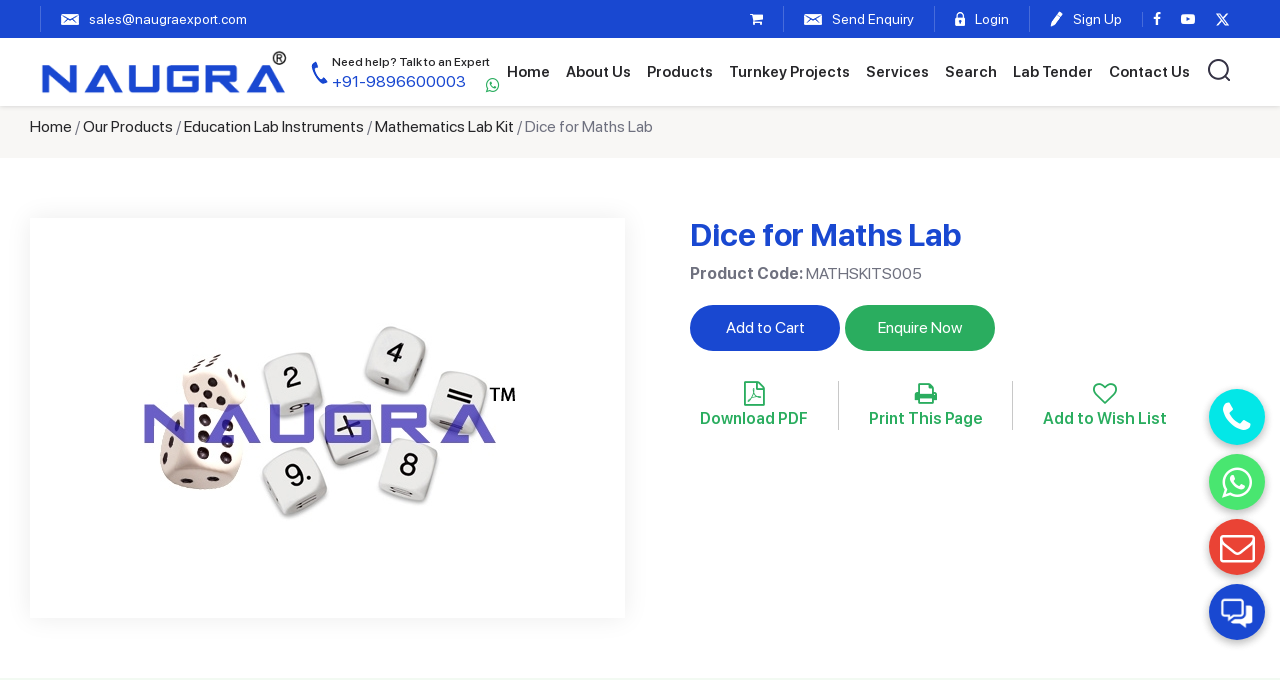

--- FILE ---
content_type: text/html; charset=UTF-8
request_url: https://www.naugraexport.com/dice-for-maths-lab
body_size: 8698
content:
<!DOCTYPE html>
<html lang="en">
<head>
<meta http-equiv="Content-Type" content="text/html; charset=utf-8" />
<TITLE>Dice for Maths Lab Manufacturers, Suppliers & Exporters - Naugra Export. Manufacturers in Ambala. NaugraExport India</TITLE>
<meta name="description" content="NaugraExport are leading Dice for Maths Lab Manufacturers, Suppliers & Exporters - Naugra Export manufacturers, suppliers and exporters of Dice for Maths Lab Manufacturers, Suppliers & Exporters - Naugra Export Ambala India"/>
<link rel="canonical" href="https://www.naugraexport.com/dice-for-maths-lab" />
<meta name="robots" content="index,follow" />


<base href="https://www.naugraexport.com/">
<script>
function goprint(pid){
	var url="https://www.naugraexport.com/print-products-details.php?pID="+pid;
	window.open(url,'popupWindow','toolbar=no,location=no,directories=no,status=no,menubar=no,scrollbars=yes,resizable=yes,copyhistory=no,width=800,height=1000,screenX=50,screenY=50,top=50,left=50');
}	
</script>
<meta name="viewport" content="width=device-width, initial-scale=1">
<link href='https://fonts.googleapis.com/css?family=Lato:400,300,400italic,300italic,700,900' rel='stylesheet' type='text/css'>
<link href="/css/bootstrap.min.css" rel='stylesheet' type='text/css' /> 
<link href="/css/owl.carousel.min.css" rel="stylesheet" type="text/css" media="all" />
<link href="/css/style.css" rel="stylesheet" type="text/css" media="all" />
<link rel="stylesheet" href="/fonts/css/font-awesome.min.css">
<link href="https://unpkg.com/aos@2.3.1/dist/aos.css" rel="stylesheet">
    
</head>
<body>
<div class="headerheight"></div>
<header class="header">
	<div class="stripbg"> 
			<div class="topsection">
				<ul class="leftul">
					<li><div id="google_translate_element"></div>
					
					</li>
					<li class="topmail"><a href="mailto:sales@naugraexport.com"><i class="mail"></i><span>sales@naugraexport.com</span></a></li> 
				</ul>

				<ul class="rightul">
					 <li  ><a href="https://www.naugraexport.com/shopping_cart.php"><i class="fa fa-shopping-cart"></i></a></li>
					 					<li class="enquierytop"><a href="/enquiry-pop-up.php?pCode=MATHSKITS005" id="popup-box" class="quick_view"><i class="mail"></i>
					<span>Send Enquiry</span></a></li>

															       
					<li class="logtop"><a href="/login.php"><i class="lock"></i> <span>Login</span></a></li>
					<li><a href="/login.php"><i class="pen"></i> <span>Sign Up</span></a></li>
					 

					<li class="socialicon">
						<a href="https://www.facebook.com/naugraexport" target="_blank"><i class="fa fa-facebook"></i></a>
						<a href="https://www.youtube.com/channel/UCY5JpFQ3r2kZyO46mVRb6Xw
					" target="_blank"><i class="fa fa-youtube-play" aria-hidden="true"></i></a>
					<a href="https://x.com/NaugraExport" target="_blank"><svg xmlns="http://www.w3.org/2000/svg" viewBox="0 0 512 512" style="width:15px;fill:#fff;"><path d="M389.2 48h70.6L305.6 224.2 487 464H345L233.7 318.6 106.5 464H35.8L200.7 275.5 26.8 48H172.4L272.9 180.9 389.2 48zM364.4 421.8h39.1L151.1 88h-42L364.4 421.8z"/></svg></a>
					</li>
					 
					 
				</ul> 
		</div>
	</div>

	<div class="topheader">
		<div class="headersec">
			<div class="leftseclogo">
				<div class="sitelogo">
				<a href="/" ><img src="/images/logo.png" alt="Naugra Export" ></a>
			</div>
			<div class="topnumber">
					<a href="tel:+919896600003"><i class="phone"></i><span><small>Need help? Talk to an Expert </small>+91-9896600003</span></a> <a class="topwhatspp" href="https://api.whatsapp.com/send?phone=919896600003" target="_blank"><i class="fa fa-whatsapp"></i></a>
				</div>
					<div class="topnumber mobile">
					<a href="tel:+919896600003"><i class="phone"></i><span><small>Need help? Talk to an Expert </small>+91-9896600003</span></a> <a class="topwhatspp" href="https://api.whatsapp.com/send?phone=919896600003" target="_blank"><i class="fa fa-whatsapp"></i></a>
				</div>
			</div>
			<div class="searchlink"></div>
			<div class="navicon"><span></span></div>
			
			<div class="topnav">
				
				<ul>
					
		        <li  ><a href="/">Home</a></li>
		        <li  ><a href="https://www.naugraexport.com/about.php">About Us</a></li>
		        <li  ><a href="https://www.naugraexport.com/products.php">Products</a>
		        	<!-- <span class="plus_icon_menu_show">+</span> -->
				  <ul class="sub-menu">

				  	<li><a href="/educational-equipments/civil-engineering-laboratory">Civil Engineering Laboratory Equipments</a></li>
					  <li><a href="/engineering-teaching-equipments/mechanical-lab-equipments">Mechanical Engineering Laboratory Equipments</a></li>
	<li class=""><a href="/educational-equipments">Education Lab Instruments</a></li>
	<li class=""><a href="/electronics-engineering-laboratory-equipments">Electronics Engineering Laboratory Equipments</a></li>
	<li class=""><a href="/engineering-teaching-equipments">Engineering Training Lab Equipments</a></li>
	<li class=""><a href="/electrical-engineering-laboratory-equipments">Electrical Engineering Laboratory Equipments</a></li>
	<li class=""><a href="/industrial-skills-training-equipments">Industrial Skills Training Equipments</a></li>
	<li class=""><a href="/vocational-training-lab-equipment">Vocational Training Laboratory Equipment</a></li>
	<li class=""><a href="/testing-lab-equipments">Testing Lab Equipments</a></li>
	<li class=""><a href="/engineering-college-workshop-training-lab">Engineering College Workshop Training Lab</a></li>
	<li class=""><a href="/scientific-lab-instruments">Scientific Laboratory Instruments</a></li>
	<li class=""><a href="/entomological-equipments">Entomological Equipments</a></li>
	<li class=""><a href="/engineering-lab-trainers">Engineering Lab Trainers</a></li>
	<li class=""><a href="/school-and-lab-furniture">School and Lab Furniture</a></li>
	<li class=""><a href="/school-lab-instruments">School Lab Instruments</a></li>
	<li class=""><a href="/laboratory-chemicals">Laboratory Chemicals Manufacturers</a></li>
	<li class=""><a href="/hospital-and-medical-lab">Hospital and Medical Lab</a></li>

					  
					</ul>
				  </li>
		       
			  <li  ><a href="https://www.naugraexport.com/turnkey-projects.php">Turnkey Projects</a></li>
			  <li  ><a href="https://www.naugraexport.com/our-services.php">Services</a></li>
				  
                <li  ><a href="https://www.naugraexport.com/search.php">Search</a></li>
                <li  ><a href="https://www.naugraexport.com/moetenders.php">Lab Tender</a></li>
		        <li  ><a href="https://www.naugraexport.com/contacts.php">Contact Us</a></li>
		        <li class="searchtop"><a class="searchicon"><i class="search"></i></a></li>
		      </ul>
		    </div>


		</div>
	</div>

	 
       
 <div class="searchnames">
<form action="search.php" method="get" > 
<input type="text" name="name" class="text" placeholder="Search by product name" >
<input type="submit" value="Search" class="submitbtn"><input type="hidden" name="send" value="Search"  />
</form>
</div>
<!--<div class="h_search navbar-right searchcode">
<form action="search.php" method="get" > 
<input type="text" name="code" class="text" placeholder="Search by product code">
<input type="submit" value="search"><input type="hidden" name="send" value="Search"  />
</form>
</div> -->
</header> <section class="breadcrumbsec">
	<div class="container">
		<div class="bread-crumbs">
		<a href="https://www.naugraexport.com/">Home</a> / <a href="https://www.naugraexport.com/products.php">Our Products</a> / <a href="https://www.naugraexport.com/educational-equipments">Education Lab Instruments</a> / <a href="https://www.naugraexport.com/educational-equipments/mathematics-lab-kit">Mathematics Lab Kit</a> / Dice for Maths Lab		</div>
	</div>
</section>

<section class="innersection productdetail">
<div class="container">
	 
	
	<div class="row">
   		 
     <div class="clear"></div> 
                    
			<div class=" col-lg-6 col-md-6 col-sm-6 col-xs-12">
            	<div class="dtimg">
            					<img src="https://www.naugraexport.com/images/product/2074235388Dice-for-Maths-Lab.jpg" alt="Dice for Maths Lab" />
				    
            	</div>

    		</div>
			
			<div class="col-lg-6 col-md-6 col-sm-6 col-xs-12 productdt"> 
                
                <div class="row">
					<div class="col-lg-12 col-md-12 col-sm-12 col-xs-12">
                        <div class="heading">
                        	<h1 class="heading2">Dice for Maths Lab <!-- Manufacturer, Supplier and Exporter --></h1>
                        	<p class="code"><strong>Product Code:</strong> MATHSKITS005</p>
                        
                        </div>
                    </div>
				</div>

			 
			<div class="btnsec"> 
	              <form id="frm-10538" action="https://www.naugraexport.com/shopping_cart.php?pID=10538&action=add_to_cart"  method="post">  
                	<ul>
                    	<li> <!-- <span> <i class="fa fa-shopping-cart"></i> </span>  -->
                        	<a class="addtocart" href="javascript:void(0)" onClick="submit_form('frm-10538')"> Add to Cart </a>
                      </li>
                            
                      <li><a href="enquiry-pop-up.php?pCode=MATHSKITS005" class="enqbtn quick_view" >Enquire Now</a></li>
                      <div class="clear"></div>
                                            <li> 
                     		<a href="/pdf/product/dice-for-maths-lab.pdf" target="_blank"><i class="fa fa-file-pdf-o"></i> <span>Download PDF</span></a>
                      </li>
                        
						 
		<li> 
		<a href="javascript: void(0);" onClick="javascript: goprint('10538');" class="prints"  ><i class="fa fa-print"></i> <span>Print This Page</span></a>
  		</li>    
<li><a href='/wish_list.php?id=10538' class="wishlists"><i class="fa fa-heart-o"></i> <span>Add to Wish List</span></a></li>                       
                    </ul>
	              </form>

	        </div>
			</div>
                
                
                
                
                
    </div>	
</div>

</section>   
<div class="clear"></div>
<section class="descsec padtb60"> 
	<div class="container">
		<!--
		<p align="justify">                        
		4234. <br />       
		<div>
2448
</div>		</p>                    
		-->
		<h2 class="heading2">Descripition</h2>
		<p>We are leading manufacturers, suppliers & exporters of Dice for Maths Lab. <a href="/contacts.php">Contact us</a> to get high quality designed Dice for Maths Lab and Lab Education & Training Products for schools, colleges, TVET, universities, training laboratory, research lab, hospital and medical lab and various Industrial Laboratory Training Program. We accept bulk orders for government tenders in all countries around the globe.</p>
				<p>For similar products visit at main page of <a href="/educational-equipments/mathematics-lab-kit">Mathematics Lab Kit</a>.</p>
	</div>
</section>


	
 
		
		
		
<section class="relatedsec padtb60"> 
	<div class="container">
      <div class="relatetext"> 
      <h2 class="heading2">Related Lab Equipments, TVET Workshop and Technical Training Systems from India</h2>
       <p>Buy Science Teaching School Lab Equipments from Scientific Lab Instruments Manufacturers and Educational Equipments, School Science Kits Suppliers India like Dice for Maths Lab including School Lab Equipment, Biology Lab Equipment, Physics Lab Equipment and Chemistry Lab Equipment for School, School Laboratory Scientific Equipment, Scientific Lab Equipment for School, Training, Vocational and Research.</p>
      <ul class="relatedlist">
               
			<li>
			   <div class="productbox">
								<div class="productimg">	
                    <a href="/counter-for-maths-lab"><img src="https://www.naugraexport.com/images/product/170019713Counter.jpg" alt="Counter for Maths Lab"  /></a>
                </div>
                    				   <div class="productcontent">
				   	<h3><a href="/counter-for-maths-lab" >Counter for Maths Lab</a></h3>
					</div>
				</div>
			</li>
			 
	       
			<li>
			   <div class="productbox">
								<div class="productimg">	
                    <a href="/geometrical-feature-for-maths-lab-mathskits0045"><img src="https://www.naugraexport.com/images/product/1896352810824bf21c-77b4-4379-9958-872bbe59f70e.jpg" alt="Geometrical feature for Maths Lab"  /></a>
                </div>
                    				   <div class="productcontent">
				   	<h3><a href="/geometrical-feature-for-maths-lab-mathskits0045" >Geometrical feature for Maths Lab</a></h3>
					</div>
				</div>
			</li>
			 
	       
			<li>
			   <div class="productbox">
								<div class="productimg">	
                    <a href="/geometrical-feature-for-maths-lab-mathskits0046"><img src="https://www.naugraexport.com/images/product/703653365e8630cde-3d84-40dd-99a0-9f61c87b4834.jpg" alt="Geometrical feature for Maths Lab"  /></a>
                </div>
                    				   <div class="productcontent">
				   	<h3><a href="/geometrical-feature-for-maths-lab-mathskits0046" >Geometrical feature for Maths Lab</a></h3>
					</div>
				</div>
			</li>
			 
	       
			<li>
			   <div class="productbox">
								<div class="productimg">	
                    <a href="/t-square-for-maths-lab"><img src="https://www.naugraexport.com/images/product/553035371Tsquare.jpg" alt="T square for Maths Lab"  /></a>
                </div>
                    				   <div class="productcontent">
				   	<h3><a href="/t-square-for-maths-lab" >T square for Maths Lab</a></h3>
					</div>
				</div>
			</li>
			 
	       
			<li>
			   <div class="productbox">
								<div class="productimg">	
                    <a href="/qhs-008-for-maths-lab"><img src="https://www.naugraexport.com/images/product/1552868152QHS-008.jpg" alt="QHS-008 for Maths Lab"  /></a>
                </div>
                    				   <div class="productcontent">
				   	<h3><a href="/qhs-008-for-maths-lab" >QHS-008 for Maths Lab</a></h3>
					</div>
				</div>
			</li>
			 
	       
			<li>
			   <div class="productbox">
								<div class="productimg">	
                    <a href="/geometry-physique-for-child-for-maths-lab"><img src="https://www.naugraexport.com/images/product/2006756181Geometryphysiqueforchild.jpg" alt="Geometry physique for child for Maths Lab"  /></a>
                </div>
                    				   <div class="productcontent">
				   	<h3><a href="/geometry-physique-for-child-for-maths-lab" >Geometry physique for child for Maths Lab</a></h3>
					</div>
				</div>
			</li>
			 
	       
			<li>
			   <div class="productbox">
								<div class="productimg">	
                    <a href="/multibase-for-maths-lab-mathskits0019"><img src="https://www.naugraexport.com/images/product/1584321592f7660b50-0990-4445-b921-534557b35781.jpg" alt="Multibase for Maths Lab"  /></a>
                </div>
                    				   <div class="productcontent">
				   	<h3><a href="/multibase-for-maths-lab-mathskits0019" >Multibase for Maths Lab</a></h3>
					</div>
				</div>
			</li>
			 
	       
			<li>
			   <div class="productbox">
								<div class="productimg">	
                    <a href="/centimetre-of-cubes-for-maths-lab"><img src="https://www.naugraexport.com/images/product/1413638629Centimetre-of-cubes-India.jpg" alt="Centimetre of cubes for Maths Lab"  /></a>
                </div>
                    				   <div class="productcontent">
				   	<h3><a href="/centimetre-of-cubes-for-maths-lab" >Centimetre of cubes for Maths Lab</a></h3>
					</div>
				</div>
			</li>
			 
	       
       </ul>
	
      </div>
      </div>   
</section>
                
                
                
            
                
<div class="clear"></div>
                
                
		
<div class="clearfix"></div>
<footer class="footersec">
  <section class="footerlinks padtb60">
  <div class="container">
    <div class="fliksec">
    <div class="flink">
    <h4 data-aos="fade-up" data-aos-offset="0" data-aos-easing="ease" data-aos-delay="200"><a href="/educational-equipments/civil-engineering-laboratory">Civil Engineering Lab Equipments</a> <div class="ftoggle"></div></h4>
    <ul class="showlinks" data-aos="fade-up" data-aos-offset="0" data-aos-easing="ease" data-aos-delay="600">
    <li><a href="/TVET.php">Vocational Training Laboratory Equipments</a></li>
    <li><a href="/engineering-teaching-equipments/engineering-lab-equipments">Engineering Lab Equipments</a></li>
    <li><a href="/testing-lab-equipments/soil-testing-equipments">Soil Testing Equipments</a></li>
    <li><a href="/educational-equipments">Educational Lab Equipments</a></li>
    <li><a href="/testing-lab-equipments/concrete-testing-machines">Concrete Testing Lab Equipments</a></li>
    </ul>
    </div>

    <div class="flink">
    <h4 data-aos="fade-up" data-aos-offset="0" data-aos-easing="ease" data-aos-delay="300"><a href="/electronics-engineering-laboratory-equipments">Electronics Engineering Lab Equipments</a> <div class="ftoggle"></div></h4>
    <ul class="showlinks" data-aos="fade-up" data-aos-offset="0" data-aos-easing="ease" data-aos-delay="700">
    <li><a href="/electronics-engineering-laboratory-equipments/electronics-lab-trainers">Electronics Lab Trainers</a></li>
    <li><a href="/electronics-engineering-laboratory-equipments/microwave-test-benches">Microwave Test Bench</a></li>
    <li><a href="/engineering-teaching-equipments/technical-training-systems">Technical Training Systems</a></li>
    <li><a href="/testing-lab-equipments/universal-testing-machine">Universal Testing Machine</a></li>
    <li><a href="/testing-lab-equipments/tensile-testing-machines">Tensile Testing Machines</a></li>
    </ul>
    </div>

    <div class="flink">
    <h4 data-aos="fade-up" data-aos-offset="0" data-aos-easing="ease" data-aos-delay="400"><a href="/electrical-engineering-laboratory-equipments">Electrical Engineering Lab Equipments</a> <div class="ftoggle"></div></h4>
    <ul class="showlinks" data-aos="fade-up" data-aos-offset="0" data-aos-easing="ease" data-aos-delay="800">
    <li><a href="/electrical-machine-trainers">Electrical Machine Trainers</a></li>
    <li><a href="/testing-lab-equipments/gas-chromatography">Gas Chromatography Machine</a></li>
    <li><a href="/engineering-college-workshop-training-lab/plumbing-and-sheet-metal-equipment">Plumbing and Sheet Metal Equipment</a></li>
    <li><a href="/educational-equipments/school-science-lab-kit">School Science Laboratory Equipment</a></li>
    <li><a href="/electrical-engineering-laboratory-equipments/chemical-reaction">Chemical Engineering Lab Equipments</a></li>
    </ul>
    </div>

    <div class="flink">
    <h4 data-aos="fade-up" data-aos-offset="0" data-aos-easing="ease" data-aos-delay="500"><a href="/engineering-teaching-equipments/mechanical-lab-equipments">Mechanical Engineering Lab Equipments</a> <div class="ftoggle"></div></h4>
    <ul class="showlinks" data-aos="fade-up" data-aos-offset="0" data-aos-easing="ease" data-aos-delay="900">
    <li><a href="/testing-lab-equipments">Testing Lab Equipments</a></li>
    <li><a href="/educational-equipments/physics-lab-equipments">Physics Lab Equipments</a></li>
    <li><a href="/educational-equipments/geography-lab-equipments">Geography Lab Equipments</a></li>
    <li><a href="/educational-equipments/laboratory-glassware">Laboratory Glassware</a></li>
    <li><a href="/engineering-teaching-equipments">Engineering Training Equipments</a></li>                   
    </ul>
    </div>

    <div class="flink address">
    <h4 data-aos="fade-up" data-aos-offset="0" data-aos-easing="ease" data-aos-delay="600">Contact Us</h4>
    <ul data-aos="fade-up" data-aos-offset="0" data-aos-easing="ease" data-aos-delay="1000">

    <span style="display: none;">Naugra Export</span>
    <span style="display: none;">https://www.naugraexport.com/images/logo.png</span>

    <li><i class="location"></i><span>6148/6, Guru Nanak Marg</span>, <span>Ambala Cantt, Haryana, India</span></li>
    <li> 
      <a href="https://wa.me/+919896600003"><span><i class="whatsapp"><img src="/images/whatsapp-footer.png" alt="whatsapp"></i>+91-9896600003, +91-8199993101</span></a>
    </li>
    <li> 
      <a href="tel:+91-0171-2643080"><span><i class="phone"></i> +91-0171-2643080, 2601773</span></a>
    </li>
    <li><a href="mailto:sales@naugraexport.com"><i class="mailb"></i> <span>sales@naugraexport.com</span></a></li> 
    <!-- <a href="https://api.whatsapp.com/send?phone=918199993101" target="_blank"><span itemprop="telephone">WhatsApp No.</span></a> --> 
    </ul>
    </div> 

  </div>
  </div>
</section>


<section class="footersecbg">
  <div class="container">
    <div class="fsec">
      <div class="flogo" data-aos="fade-up" data-aos-offset="0" data-aos-easing="ease" data-aos-delay="300">
        <a href="/" ><img src="/images/flogo.png" alt="Naugra Export" ></a>
        <p>2026 naugraexport.com. All Rights Reserved</p>
      </div>
      <div class="fmenu" data-aos="fade-up" data-aos-offset="0" data-aos-easing="ease" data-aos-delay="500">
        <ul>
        <li  ><a href="/">Home</a></li>
        <li  ><a href="https://www.naugraexport.com/about.php">About</a></li>
        <li  ><a href="https://www.naugraexport.com/products.php">Products</a></li>
        <li  ><a href="https://www.naugraexport.com/school-science-lab-equipments.php">School Science Lab</a></li>

        <li  ><a href="https://www.naugraexport.com/blogs.php">Blogs</a></li>
        <li  ><a href="https://www.naugraexport.com/contacts.php">Contact</a></li>
			
		<li  ><a href="https://www.naugraexport.com/privacy-policy.php">TVET</a></li>
			
        <li  ><a href="https://www.naugraexport.com/privacy-policy.php">Privacy</a></li>
        </ul>
      </div>
    </div>
  </div>
</section>
</footer>

<div class="fixfooter">

  <ul>

<li  ><a href="/"><img src="/images/home.png" alt="Naugra Export" ><span>Home</span></a></li>
<li  ><a href="https://www.naugraexport.com/about.php"><img src="/images/about.png" alt="Naugra Export" ><span>About</span></a></li>
<li  ><a href="https://www.naugraexport.com/products.php"><img src="/images/products.png" alt="Naugra Export" ><span>Products</span></a></li>
<li  ><a href="https://www.naugraexport.com/contacts.php"><img src="/images/about.png" alt="Naugra Export" ><span>Contact</span></a></li>

 
    

  </ul>

</div>

<div class="support" id="fab1" title="Support">
  <!-- <i class="fa fa-comments" id="fabIcon"></i> -->
  <img src="/images/support.png" class="img-fluid" id="fabIcon" alt="Support" title="Support">
</div>
<div class="inner-fabs show">
  <a href="mailto:sales@naugraexport.com" title="Send Enquiry">
    <i class="fa fa-envelope-o"></i>
  </a>
  <a href="https://wa.me/919896600003 " target="_blank" title="Whatsapp Now">
    <i class="fa fa-whatsapp"></i>
  </a>
  <a href="tel:+91-01712643080" title="Call Now">
    <i class="fa fa-phone"></i>
  </a> 

  <!-- Scroll to top -->
  <!-- <a href="javascript:void(0);" title="Move to top" class="returntotop" id="top" style="">
    <i class="fa fa-angle-double-up"></i>
  </a> -->
</div>
 

<script type="text/javascript" src="/js/jquery.min.js"></script>
<!-- <script type="text/javascript" src="/js/bootstrap.min.js"></script>   -->
<script type="text/javascript" src="/fancybox/jquery.fancybox.js?v=2.1.5"></script>
<link rel="stylesheet" type="text/css" href="/fancybox/jquery.fancybox.css?v=2.1.5" media="screen" />
<link rel="stylesheet" type="text/css" href="/autocomplete/jquery.autocomplete.css" />
<script type="text/javascript" src="/autocomplete/jquery.autocomplete.js"></script> 
<script type="text/javascript" src="/js/owl.carousel.min.js"></script>
<script src="https://unpkg.com/aos@2.3.1/dist/aos.js"></script>

<script type="application/ld+json">
{
  "@context": "https://schema.org",
  "@type": "Organization",
  "name": "Naugra Export",
  "url": "https://www.naugraexport.com/",
  "logo": "https://www.naugraexport.com/images/logo.png",
  "image": "https://www.naugraexport.com/images/logo.png",
  "telephone": "+91-9896600003, +91-8199993101, +91-0171-2643080, +91-0171-2601773",
  "address": 
   [
      {
        "@type": "PostalAddress",
        "streetAddress": "6148/6, Guru Nanak Marg",
        "addressLocality": "Ambala Cantt",
        "addressRegion": "Haryana",
        "postalCode": "133001",
        "addressCountry": "IN"
      }
    
   ]
  }
</script>

<script type="text/javascript">
  var lastScrollTop = 0;
      $(window).scroll(function(event){
       var st = $(this).scrollTop();
       if (st > lastScrollTop){
         $('.fixfooter').addClass("sticky"); 
       } else {
         $('.fixfooter').removeClass("sticky");
       }
       lastScrollTop = st;
     });
</script>


<!-- <script type="text/javascript">
var Tawk_API=Tawk_API||{}, Tawk_LoadStart=new Date();
(function(){
var s1=document.createElement("script"),s0=document.getElementsByTagName("script")[0];
s1.async=true;
s1.src='https://embed.tawk.to/5d4c14bc7d27204601c9f250/default';
s1.charset='UTF-8';
s1.setAttribute('crossorigin','*');
s0.parentNode.insertBefore(s1,s0);
})();
</script> -->
<!--End of Tawk.to Script-->
<script type="text/javascript">
  AOS.init();
  
$(window).scroll(function() {    
  var scroll = $(window).scrollTop();
  if (scroll >= 250) {
      $("body").addClass("headerfix");
  } else {
      $("body").removeClass("headerfix");
  }
});



$(document).ready(function () { 
  $( "body" ).click(function() {
  $('.navicon').removeClass('active');
  $('.topnav').removeClass('showmenu');
  $('.searchnames').hide();
  });

$( ".searchicon" ).click(function(e) {
    e.stopPropagation(); 
    $( ".searchnames" ).toggle();
  });

  $( ".navicon" ).click(function(e) {
    e.stopPropagation();
    $(this).toggleClass('active');
    $( ".topnav" ).toggleClass('showmenu');
  });

  $(".sub-menu").before("<div class='ddclick'></div>");
  $( ".ddclick" ).click(function() { 
    $(this).toggleClass('active');  
    $(this).next().slideToggle(); 
  });
   
  $(".topnav").click(function(e){
  e.stopPropagation();
  });

   $(".searchnames").click(function(e){
  e.stopPropagation();
  });

 


 $( ".ftoggle" ).click(function() { 
    $(this).toggleClass('active');  
    $(this).parent().next().slideToggle(); 
  });



});





function mobileRm (){
  if(window.innerWidth < 767){
     //$('.topmail').appendTo('.fixfooter > ul');
      $('.enquierytop').appendTo('.fixfooter > ul');
      //$('.logtop').appendTo('.fixfooter > ul');
       $('.searchicon').appendTo('.searchlink');
       $('.socialicon').appendTo('.topnav > ul');
    // desktop
    // $('.topmail').appendTo('.topsection > ul.leftul');
    // $('.enquierytop').appendTo('.topsection > ul.rightul');
    // $('.logtop').appendTo('.topsection > ul.rightul');
  } 
}
mobileRm();
$(window).resize(mobileRm);









 








$(document).ready(function(){
  $("#pname").autocomplete("pname.php", {
    selectFirst: false
  });
  $("#pcode").autocomplete("pcode.php", {
    selectFirst: false
  });
});
</script>
<script type="text/javascript">
  $(document).ready(function() {
    $('#popup-box').fancybox({
    href: this.href,
    type: "iframe",
    'width'       : '430px',
    'height'      : '500px',
    'autoScale'     : 'true',
    'autoSize' : false,
    'transitionIn'    : 'none',
    'transitionOut'   : 'none'

    });
    
    $("a[rel=example_group]").fancybox({
        'transitionIn'    : 'none',
        'transitionOut'   : 'none',
        'titlePosition'   : 'over',
        'titleFormat'   : function(title, currentArray, currentIndex, currentOpts) {
          return '<span id="fancybox-title-over">Image ' + (currentIndex + 1) + ' / ' + currentArray.length + (title.length ? ' &nbsp; ' + title : '') + '</span>';
        }
      });
  });
</script>

<script>
$(window).scroll(function(){
var windowHeights = $(document).scrollTop();
 if(windowHeights > 170)
   {
   $(".header_scroll").fadeIn();

   }else
   {
   $(".header_scroll").fadeOut();
   }
});
</script>


<script language="JavaScript" type="text/JavaScript" src="/includes/email_validation.js"></script>
<script language="JavaScript">
function form_validation(){
  var hh = document.form1;
  
  if(hh.txtname.value==""){
    alert("Please enter your first name.");
    hh.txtname.focus();
    return false;
  }
  if(hh.txtemail.value==""){
    alert("Please enter your email address.");
    hh.txtemail.focus();
    return false;
  }
  if (echeck(hh.txtemail.value)==false){
    alert("Invalid email address.");
    hh.txtemail.focus();
    return false;
  }
  
  if(hh.comments.value==""){
    alert("Please enter message.");
    hh.comments.focus();
    return false;
  }
  
  if(hh.key.value==""){
    alert("Please enter captcha.");
    hh.key.focus();
    return false;
  }
  
  
return true;
}
</script>
  <script>
      $('.support').click(function(){
      let img_link = "/images/support.png";
      let img_cross_link = "/images/cross.png";
      $('.inner-fabs').toggleClass('show');
      let img = $('#fabIcon').attr('src');
      (img == img_link)?$('#fabIcon').attr('src',img_cross_link):$('#fabIcon').attr('src',img_link);
      // if($('.inner-fabs').hasClass('show')){
      //     setTimeout(function(){
      //       $('.inner-fabs').removeClass('show');
      //        (img == img_cross_link)?$('#fabIcon').attr('src',img_cross_link):$('#fabIcon').attr('src',img_link);
      //      },10000);
      // }
    });
    </script>
<!-- <script async src="https://www.googletagmanager.com/gtag/js?id=UA-127331151-1"></script>
<script>
  window.dataLayer = window.dataLayer || [];
  function gtag(){dataLayer.push(arguments);}
  gtag('js', new Date());

  gtag('config', 'UA-127331151-1');
</script> -->

<!-- Google tag (gtag.js) -->
<script async src="https://www.googletagmanager.com/gtag/js?id=G-86N9MGXC2N"></script>
<script>
  window.dataLayer = window.dataLayer || [];
  function gtag(){dataLayer.push(arguments);}
  gtag('js', new Date());

  gtag('config', 'G-86N9MGXC2N');
</script>

</footer>
 <script>
$(document).ready(function(){
    $(".fleft .show-head").click(function(){
        $(".left_section").toggle();
    });
});
</script>


<script>
$(document).ready(function(){

	$("#back-top").hide();

	$(function () {
		$(window).scroll(function () {
			if ($(this).scrollTop() > 800) {
				$('#back-top').fadeIn();
			} else {
				$('#back-top').fadeOut();
			}
		});

		$('#back-top a').click(function () {
			$('body,html').animate({
				scrollTop: 0
			}, 800);
			return false;
		});
	});

});
</script>
<script>
$(document).ready(function(){
  if($(window).width() < 768){
  $(".show_menu").hide();
  $(".plus_icon_menu_show").click(function(){
    $(".show_menu").slideToggle();
  });
}
});
</script>




<script>              
$('.faqlist > ul > li').click( function(){
  
    if ( $(this).hasClass('active') ) {
        $(this).removeClass('active');  

    } else {
        $('.faqlist > ul > li.active').removeClass('active');
        $(this).addClass('active');  
    }
});

</script>



<script>
$(document).ready(function() {
  $('.banner_wrap').slideDown();
  setTimeout(function(){
     $("#banner-slides").fadeIn(); 
               
   }, 500);
});
  $(function(){
    $('#banner-slides').slides({
      preload: true,
      preloadImage: 'images/loading.gif',
      autoplay:false,
      play: 3000,
      pause: 2500,
      hoverPause: true,
      animationStart: function(current){
        $('.caption').animate({
          bottom:-35
        },100);
        if (window.console && console.log) {
          // example return of current slide number
          console.log('animationStart on slide: ', current);
        };
      },
      animationComplete: function(current){
        $('.caption').animate({
          bottom:0
        },200);
        if (window.console && console.log) {
          // example return of current slide number
          console.log('animationComplete on slide: ', current);
        };
      },
      slidesLoaded: function() {
        $('.caption').animate({
          bottom:0
        },200);
      }
    });
  });
  function googleTranslateElementInit() {
    new google.translate.TranslateElement(
      { pageLanguage: "en" ,includedLanguages:'en,es,fr,ar,ru,ms,pt,hau,de,ja,fa,sw,vi,it,jav,ko'},
      "google_translate_element"
    );
}
/************* Online API ***********/
setTimeout(function(){
   $.getScript("https://translate.google.com/translate_a/element.js?cb=googleTranslateElementInit");
}, 1000);
</script>
<style>
  #google_translate_element a {
  display: none;
}
.goog-te-gadget{
   color: transparent !important;
    position: relative;
    top: 8px;
}
.goog-te-gadget .goog-te-combo {
        margin: 0px 0;
    color: #fff !important;
    background: #123393;
    padding: 4px;
    margin-right: 5px;
    border-radius: 4px;
}
  </style>

<!-- <script src="https://account.snatchbot.me/script.js"></script>
<script>window.sntchChat.Init(111373)</script> -->
<!-- <style>
  #sntch_button {
background-size: auto !important;
background-repeat: no-repeat;}

#sntch_webchat iframe {
    width: 400px !important;
    height: 600px !important;
}

#sntch_webchat {
    width: 400px !important;
    height: 600px !important;
    bottom: 10px !important;
    right: 10px !important;
    border-radius: 20px 20px 0px 0px !important;
    box-shadow: rgba(0, 0, 0, 0.16) 0px 3px 6px, rgba(0, 0, 0, 0.23) 0px 3px 6px !important;
}
</style> -->

</body> 
</html>
<SCRIPT language=javascript>
function go1(){

	var url="https://www.naugraexport.com//email_frns.php?pid=10538&cPath=";
	window.open(url,'popupWindow','toolbar=no,location=no,directories=no,status=no,menubar=no,scrollbars=yes,resizable=yes,copyhistory=no,width=500,height=250,screenX=20,screenY=20,top=20,left=20');
	
}

</SCRIPT>
<script type="text/javascript">
	$(document).ready(function() {
		$('.quick_view').fancybox({
		href: this.href,
		type: "iframe",
		'width'				: '450px',
		'height'			: '600px',
		'autoScale'			: 'true',
		'transitionIn'		: 'none',
		'transitionOut'		: 'none',

		});
		
		
	});
	function submit_form(frm)
{

	$('#'+frm).submit();
}
$('.moreclick').click(function(){
		if ($(this).text() == "Read More") {
	    $(this).text("Read Less")
	  } else {
	    $(this).text("Read More")
	  };
		$('.prospecification').toggleClass('active');
});
                  
</script> 
 
<script type="application/ld+json">
{
  "@context": "http://schema.org/", 
  "@type": "Product", 
  "name": "Dice for Maths Lab",
  "image": "https://www.naugraexport.com/images/product/2074235388Dice-for-Maths-Lab.jpg", 
  "description": "4234",
  "brand": "Naugra Export",
  "sku": "10538",
  "gtin8": "5",
  "gtin13": "5",
  "gtin14": "5",
  "mpn": "5",
  "aggregateRating": {
    "@type": "AggregateRating",
    "ratingValue": "5",
    "bestRating": "5",
    "worstRating": "0",
    "ratingCount": "5"
  }
}
</script>

<style type="text/css">
	.prospecification.active p{
		-webkit-line-clamp: unset;
	}
</style>

</body>
</html>

--- FILE ---
content_type: text/css
request_url: https://www.naugraexport.com/css/style.css
body_size: 9017
content:
*{margin: 0; padding: 0; box-sizing: border-box; -moz-box-sizing: border-box; -webkit-box-sizing: border-box; -khtml-box-sizing: border-box; -ms-box-sizing: border-box;}
:root{
    --theme-color:#1948d1;
    --green:#2aad5f;
    --white:#fff;
    --light-grey:#f8f7f5; 
    --medium-grey:#c8c8c8;
    --dark-grey:#6f717f; 
    --medium-black:#262629;
    --font-size1:13px;
  }

@font-face {
    font-family: 'SF Pro Display';
    src: url('../fonts/SFProDisplay-Bold.woff2') format('woff2'),
        url('../fonts/SFProDisplay-Bold.woff') format('woff');
    font-weight: bold;
    font-style: normal;
    font-display: swap;
}

@font-face {
    font-family: 'SF Pro Display';
    src: url('../fonts/SFProDisplay-Medium.woff2') format('woff2'),
        url('../fonts/SFProDisplay-Medium.woff') format('woff');
    font-weight: 500;
    font-style: normal;
    font-display: swap;
}

@font-face {
    font-family: 'SF Pro Display';
    src: url('../fonts/SFProDisplay-Light.woff2') format('woff2'),
        url('../fonts/SFProDisplay-Light.woff') format('woff');
    font-weight: 300;
    font-style: normal;
    font-display: swap;
}

@font-face {
    font-family: 'SF Pro Display';
    src: url('../fonts/SFProDisplay-Regular.woff2') format('woff2'),
        url('../fonts/SFProDisplay-Regular.woff') format('woff');
    font-weight: normal;
    font-style: normal;
    font-display: swap;
}

@font-face {
    font-family: 'SF Pro Display';
    src: url('../fonts/SFProDisplay-Semibold.woff2') format('woff2'),
        url('../fonts/SFProDisplay-Semibold.woff') format('woff');
    font-weight: 600;
    font-style: normal;
    font-display: swap;
}
.icon3, .icon1, .icon2, .icon4, .location, .arrow, .mailb, .phone, .search, .mail, .pen, .green-arrow, .drop-arrow, .lock, .labbox ul li a:before
{ display: inline-block; background: url(../images/sprite.png) no-repeat; overflow: hidden; text-indent: -9999px; text-align: left; }
 
.icon3 { background-position: -20px -0px; width: 57px; height: 48px; }
.icon1 { background-position: -20px -68px; width: 54px; height: 54px; }
.icon2 { background-position: -20px -142px; width: 48px; height: 43px; }
.icon4 { background-position: -20px -205px; width: 41px; height: 41px; }
.location { background-position: -20px -266px; width: 31px; height: 23px; }
.arrow { background-position: -20px -309px; width: 30px; height: 30px; }
.mailb { background-position: -20px -359px; width: 23px; height: 17px; }
.phone { background-position: -20px -396px; width: 22px; height: 26px; }
.search { background-position: -20px -442px; width: 22px; height: 22px; }
.mail { background-position: -20px -484px; width: 18px; height: 11px; }
.pen { background-position: -20px -515px; width: 13px; height: 16px; }
.green-arrow { background-position: -20px -551px; width: 12px; height: 21px; }
.drop-arrow { background-position: -20px -592px; width: 10px; height: 6px; }
.lock { background-position: -20px -618px; width: 10px; height: 14px; }
/*
<div class="icon3"></div>
<div class="icon1"></div>
<div class="icon2"></div>
<div class="icon4"></div>
<div class="location"></div>
<div class="arrow"></div>
<div class="mailb"></div>
<div class="phone"></div>
<div class="search"></div> 
<div class="pen"></div>
<div class="green-arrow"></div>
<div class="drop-arrow"></div>
<div class="lock"></div>

*/
a{color: var(--theme-color);}
a:hover{text-decoration: none;}
h2{color:var(--medium-black);}
.header{transition: all .3s ease-in-out; -webkit-transition: all .3s ease-in-out;-moz-transition: all .3s ease-in-out}
.headerheight{height:120px;}
.header{position:fixed; width: 100%; top: 0; z-index: 991; background:var(--white); box-shadow:0 0 5px #ccc;}
body{font-family: 'SF Pro Display'; color:var(--dark-grey); font-size: 16px;}
ul{margin: 0; padding: 0;}
p{  margin-bottom: 20px;}
img{max-width: 100%;}
.heading2{color:var(--medium-black); font-size: 32px; font-weight: bold;}
.stripbg{background:var(--theme-color);}
@media (min-width: 1279px){
.container{width: 1250px;}
}

.topsection, .headersec{display: flex; justify-content:space-between; align-items: center; padding: 0 40px;}
.topsection > ul{list-style: none; display: flex; color:var(--white);align-items: center;}
.topsection > ul > li{margin:6px 0px; border-left: 1px solid rgba(255, 255, 255, 0.2); font-size: 14px;}
.topsection > ul > li:first-child{border: none;}
.topsection > ul > li > a{color:var(--white); display: flex;align-items: center; line-height:26px;padding:0px 20px;}
.topsection > ul > li > a span{display: inline-block; padding-left:10px;}

.socialicon{display: flex;}
.topsection > ul > li.socialicon a{padding: 0 10px;}
.headerfix .header{transform: translate(0px, -38px); }



.sitelogo{}
.topnav{display: flex;align-items: center;}
.topnav > ul{display: flex; align-items: center; list-style: none;}
.topnav > ul > li{position: relative;}
.topnav > ul > li > a{display: block; color:var(--medium-black); padding: 25px 10px; line-height: 1.2; font-size: 16px; font-weight: 600; white-space: nowrap;}
.topnav > ul > li > ul{display: none; }

@media (min-width:991px){ 

    .topnav > ul > li > ul{position: absolute; z-index: 99; top: 100%; left:0; width:660px; background:var(--white); box-shadow: 0 1px 3px #ccc; }
    .topnav > ul > li > ul > li{ width: 50%;  }
    .topnav > ul > li > ul > li > a{color:var(--medium-black); font-size: 14px;padding: 6px 15px; display: block;}
    .topnav > ul > li:hover ul{display: flex; flex-wrap: wrap; list-style: none;}
    .topnav > ul > li.searchtop a{padding: 20px 10px;}
}


@media (max-width:1280px){
.headerheight {height: 96px;} 
.topnav > ul > li > a{padding: 20px 10px;}
.topnav > ul > li > a{font-size: 15px;}
.sitelogo {max-width: 250px;}



}

.searchicon{cursor: pointer;}
.searchnames{position: absolute; right: 15px; display: none;}
.searchnames form{display: flex; }
.searchnames .text{width: 250px; border: 1px solid #ccc; padding: 10px;}
.searchnames .submitbtn{ width: 80px; padding: 10px; background: var(--theme-color); color: var(--white); border: none; }

.homebanner .container{position: absolute; top: 50%; left: 50%; z-index:1; transform: translate(-50%,-50%); justify-content: flex-end; display: flex;}
.btext{width: 60%; color: var(--white);}
.bheading{font-size: 54px; font-weight: bold; line-height: 1; margin-bottom: 15px;}
.bcontent p{font-size: 20px;}
.homebanner .btn{ margin-top: 15px; padding:10px 30px; background: var(--white); color:var(--medium-black); font-size: 16px; font-weight: 500;}

.bheading {-webkit-transition:0.6s ease; transition: 0.6s ease; -webkit-transition-delay: 300ms; -moz-transition-delay: 300ms; transition-delay: 300ms; -webkit-transform: scale(0);  -moz-transform: scale(0); -ms-transform: scale(0);  transform: scale(0);}
.bcontent{-webkit-transition: 1s ease; transition: 1s ease; -webkit-transition-delay: 400ms; -moz-transition-delay: 400ms; transition-delay: 400ms; -webkit-transform: scale(0); -moz-transform: scale(0); -ms-transform: scale(0);  transform: scale(0);}
.active .bcontent, .active .bheading { -webkit-transform: scale(1);-moz-transform: scale(1);  -ms-transform: scale(1);transform: scale(1);}
.homebanner .item:after {  content: ""; width: 100%; height: 100%; left: 0; top: 0; position: absolute; display: block; background: rgba(0,0,0,0);
    background: -moz-linear-gradient(top, rgba(0,0,0,0) 0%, rgba(0,0,0,0.82) 100%);
    background: -webkit-gradient(left top, left bottom, color-stop(0%, rgba(0,0,0,0)), color-stop(100%, rgba(0,0,0,0.82)));
    background: -webkit-linear-gradient(top, rgba(0,0,0,0) 0%, rgba(0,0,0,0.9) 100%);
    background: -o-linear-gradient(top, rgba(0,0,0,0) 0%, rgba(0,0,0,0.9) 100%);
    background: -ms-linear-gradient(top, rgba(0,0,0,0) 0%, rgba(0,0,0,0.9) 100%);
    background: linear-gradient(to bottom, rgba(0,0,0,0) 0%, rgba(0,0,0,0.9) 100%);
    filter: progid:DXImageTransform.Microsoft.gradient( startColorstr='#000000', endColorstr='#000000', GradientType=0 );
}

@media (max-width:1440px){
.bheading{font-size: 40px;}
.bcontent p {font-size: 18px;}
}

.colorsec ul{list-style: none; display: flex;}
.colorsec ul li{width: 25%; background:#123393; padding:50px; display: flex; justify-content: center; align-items: center; font-size: 20px; color: var(--white);}
.colorsec ul li a{display: flex; justify-content: center; align-items: center; color: var(--white);}
.colorsec ul li span{font-weight: bold; font-size: 26px; display: block;}
.colorsec ul li:nth-child(2){background:#1740b8;}
.colorsec ul li:nth-child(3){background:#1948d1;}
.colorsec ul li:nth-child(4){background:#2aad5f;}
.icon{width:80px; height: 80px; border: 1px solid var(--white); border-radius: 50%; display: flex; align-items: center; justify-content: center;}
.texts{padding-left: 20px;}

@media (max-width: 1600px){
.colorsec ul li{padding: 40px 20px;}
}

@media (max-width: 1280px){
.colorsec ul li span{font-size: 24px;}
.texts {padding-left: 10px;}

}
@media (max-width:1024px){
.colorsec ul{flex-wrap: wrap;}
.colorsec ul li{width: 50%;}
.topnumber span{display: none;}
    .topwhatspp{display: none!important;}
}

.padtb60{ padding: 60px 0;}
.featuredbg{background: var(--light-grey);}
.featureitem{text-align: center;}
.featureitem span{display: block; font-size: 20px; font-weight: 500; color: var(--medium-black); padding-top: 10px;}
.featureimg{width:170px; height: 170px; border:1px solid var(--medium-grey); margin: 0 auto; overflow: hidden; border-radius: 50%; -webkit-transition: 0.3s ease; transition: 0.3s ease;}
.featureimg img{object-fit:contain; width: 100%; height: 100%;}
.featureitem:hover .featureimg{border:10px solid var(--green);}

.categorysec > ul{ list-style: none; display: flex; flex-wrap: wrap; }
.categorysec > ul > li{width: 25%; padding: 10px; display:flex;}
.categorybox{border:1px solid #ddd; border-radius: 10px;box-shadow: 0px 3px 7px 0px rgba(0, 0, 0, 0.05);}
.categorybox:hover{box-shadow: 0px 3px 7px 0px rgba(0, 0, 0, 0.1);}
.categoryimage{border-radius: 10px 10px 0 0; overflow: hidden;}
.categoryimage a{display: block; overflow: hidden; padding: 15px;}
.categoryimage a img{ object-fit: cover; width: 100%; height: 100%;transition: 0.8s all ease-in-out;}
.categorybox:hover img{transform: scale(1.2);}
.categorycontent {padding:5px 15px 15px;}
.categorycontent h3{position: relative; margin-top: 0;}
.categorycontent h3:before, .categorycontent h3:after{content:""; height: 6px; background: var(--medium-grey); width:100%; border-radius: 10px; display: block; position: absolute; left: 0; bottom: 0;}
.categorycontent h3:after{width: 50%; background: var(--theme-color);}
.categorycontent h3 a{font-size: 16px; padding-bottom: 15px; color: var(--theme-color); font-weight: 600; line-height: 1.2; display: flex;}
.categorycontent ul{list-style: none;}
.categorycontent ul li a{background: url(../images/listicon.png) 0 center no-repeat; display: block; padding:5px 25px; color: var(--dark-grey); font-weight: 600; font-size: 14px;}

.homeabout{display: flex; }
.homeabout > div{ flex: 1; }
.aboutcont .headings{margin-top: 0; color: var(--medium-black);}
.aboutcont .headings > span{font-size: 20px; color: var(--dark-grey);}
.aboutcont .headings > strong{color: var(--theme-color); display: block;font-size: 36px}
.aboutcont .headings > strong span{font-weight: 400;display: block; ;}
.aboutcont p{font-size: 18px;}
.aboutimg{padding-left: 50px;}
.more{color: var(--theme-color); font-weight: 600; }
a.more:hover { color: var(--green); }
.more:after{content:""; margin-left: 5px; width: 15px; height: 2px; background:var(--theme-color); display: inline-block; vertical-align: middle;}
.more:hover:after{background: var(--green);}

.procategory ul{ list-style: none; display: flex; flex-wrap: wrap; margin: 0 -5px;}
.procategory ul li{width: 25%; padding:5px;}
.procategory ul li:nth-child(1), .procategory ul li:nth-child(2), .procategory ul li:nth-child(3){width: 33.33%;}
.cbox{}
.cbox a{position: relative; display:flex; height: 300px; overflow: hidden; }
.cbox img{width: 100%; height: 100%; object-fit: cover;transition: 0.8s all ease-in-out;}
.cbox:hover img{transform: scale(1.2);}
.cbox span{position: absolute; height: 100%; width: 100%; text-align: center;display: flex; justify-content: center; align-items: center; font-size: 24px; font-weight: bold; color: var(--white); padding: 15px; background: rgba(0, 0, 0, 0.3); -webkit-transition: 0.5s ease; transition: 0.5s ease;  -webkit-transform: scale(0); -moz-transform: scale(0); -ms-transform: scale(0);  transform: scale(0);}
.cbox a:hover span{ -webkit-transform: scale(1);-moz-transform: scale(1);  -ms-transform: scale(1);transform: scale(1);}

.servicesec{ text-align: center; background: url(../images/servicebg.jpg) center bottom no-repeat;}
.servicesec .heading2{padding: 0 15%; font-size: 40px;color: var(--theme-color); margin: 0;}
.servicesec .heading2 span{color: var(--medium-black); font-weight: 300;}
.serverscont ul{ list-style: none; display: flex; flex-wrap: wrap; }
.serverscont ul li{width: 32%; margin-right: 36%;  color: var(--medium-black); margin-top: 50px; }
.serverscont ul li:nth-child(2n){margin-right: 0;}
.serverscont ul li h3{font-size: 20px; font-weight: bold;}
.serverscont ul li p{font-size: 16px;overflow: hidden; text-overflow: ellipsis; display: -webkit-box; /*-webkit-line-clamp: 6;*/ -webkit-box-orient: vertical;white-space: initial;}
.serverscont .more{font-size: 14px;}

.homeicons{ position: relative; }
.homeicons:before{content:""; width: 100%; height: 50%; background: var(--green); color: var(--white); display: block; position: absolute; top: 0; left: 0; z-index: -1;}
.homeicons .container{width:950px; max-width: 100%;}
.iconsec{margin-bottom: 60px;}
.iconsec ul{ list-style: none; display: flex; justify-content: center;}
.iconsec ul li{text-align: center; flex: 1;}

.secbox{display: flex; background: var(--white); box-shadow: 0px 12px 13px 0px rgba(189, 189, 189, 0.63);}
.secont{padding: 8%; width:66.66%;}
.secont ul{list-style: none; display: flex; flex-wrap: wrap; height: 100%;}
.secont ul li{width: 50%; padding:10%; font-size: 30px; border-left:1px solid #d6efe0; border-bottom:1px solid #d6efe0;}
.secont ul li:nth-child(1), .secont ul li:nth-child(3){border-left:0; text-align: right;padding-left: 0;}
/*.secont ul li:nth-child(1) .icontext, .secont ul li:nth-child(3) .icontext{ padding-left: 0; }*/
.secont ul li:nth-child(3), .secont ul li:nth-child(4){border-bottom:0;}
.icontext{ }
.icontext small, .icontext span{ display: block; line-height: 1.1; }
.icontext small{font-size: 24px; color: var(--medium-black);font-weight: 600; margin-top: 10px; }
.icontext span{font-weight: bold; color: var(--green);}
.secimg{width:33.33%;}
.secimg img{width: 100%;}

.servicingplan{background: var(--light-grey);}
.servicingplan .procategory ul{margin: 0 -15px;}
.servicingplan .procategory ul li{padding: 15px;}
.servicingplan .procategory ul li:nth-child(4), .servicingplan .procategory ul li:nth-child(5){width:50%;}
.servicingplan .cbox span{ transform:scale(1); background:rgba(0, 0, 0, 0.5); font-weight: 400; }

.bottomiconsbg{background:#123393;}
.iconlist{}
.iconlist ul{list-style: none; display: flex; flex-wrap: wrap;}
.iconlist ul li{width: 20%; padding: 20px; text-align: center;}
.iconlist ul li span{color: var(--white); font-size: 20px;}
.icons{width: 110px; height: 110px; margin: 0 auto; background: var(--white); border-radius: 50%;margin-bottom: 10px; overflow: hidden; display: flex; justify-content: center; align-items: center;}
.icons img{ max-width: 100%; max-height: 100%;transition: 0.8s all ease-in-out;}

 .labsecbg{}
.labsec{display: flex;}
.lableft{padding:20px; width: 35%; border: 1px solid #ccc; margin-top: 10px; margin-bottom: 10px;} 
.labbox{}
.labbox h3{ font-weight:bold; color:var(--medium-black);border-bottom: 1px solid #ccc; margin:0; padding:0px 0px 10px 0px;}
.labbox ul { list-style:none; margin: 30px 0;}
.labbox ul li{font-size:20px; font-weight: 500; }
.labbox ul li a{color: var(--dark-grey); padding:5px 0;display: flex; align-items: center;}
.labbox ul li a:before{ content:"";margin-right: 10px; background-position: -20px -551px; width: 12px; height: 21px; display: inline-block; }

.technicalbg{background: var(--theme-color); padding: 35px;}
.labbox.technicalbg h3{color: var(--white); border: 0;}
.labbox.technicalbg ul{margin: 0;}
.labbox.technicalbg ul li{color: var(--white);padding: 5px 0;display: flex;}

.labright{width: 65%; padding-left: 15px;}
.labright > ul{display: flex; flex-wrap: wrap; list-style: none;}
.labright > ul > li{width:33.33%; padding: 10px;}
.productbox{border: 1px solid #ccc; padding: 15px; height: 100%;background:var(--white);}
.productbox:hover .productimg img{transform: scale(1.2);}
 
.productcontent{ padding-top: 15px; }
.productcontent h3{font-size: 18px; margin: 0; padding-top: 10px; height: 50px;display: flex; align-items: center; position: relative;}
.productcontent h3:before, .productcontent h3:after{content:""; height: 6px; background: var(--medium-grey); width:100%; border-radius: 10px; display: block; position: absolute; left: 0; top: 0;}
.productcontent h3:after{width: 50%; background: var(--theme-color);}
.productcontent h3 a{color: var(--dark-grey); overflow: hidden; text-overflow: ellipsis; display: -webkit-box; -webkit-line-clamp: 2; -webkit-box-orient: vertical;white-space: initial;}
.productimg a{ height: 200px; display: block; overflow: hidden;}
.productimg img{width: 100%; height: 100%; object-fit: cover;transition: 0.8s all ease-in-out;}
.labright .productcontent p{ display: none; }

.homenews{padding-bottom: 60px;}
.newslist ul{list-style: none; display: flex; flex-wrap: wrap; margin: 0 -15px;}
.newslist ul li{width: 33.33%; padding: 15px;}
.newsbox{ box-shadow: 0px 0px 24px 0px rgba(0, 0, 0, 0.11);height: 100%;}
.newstext{padding: 30px 30px 10px;}
.newstext h3{font-size: 20px; color: var(--theme-color); margin-top: 0; font-weight: bold;}
.newstext h3 a{color: var(--theme-color);}
.homenews .btn{margin: 15px auto 0; padding: 10px 30px; background: var(--theme-color); color:#fff; font-size: 16px; font-weight: 500;}

.footerlinks{background: var(--theme-color) url(../images/footerbg.jpg) center center no-repeat; background-size: cover;}
.fliksec{display: flex;}
.flink{; padding: 10px;}
.flink h4{font-size: 16px; color: var(--white); min-height: 40px;}
.flink h4 a{color: var(--white);}
.flink ul{list-style: none;}
.flink ul li{color: var(--white); font-size: 14px;}
.flink ul li a{color: var(--white); opacity: 0.7; display: flex; padding: 3px 0;}
.flink ul li a:hover{opacity: 1;}

.flink.address span{ }
.flink.address ul li{ display: flex; flex-wrap: wrap; align-items: center; position: relative; padding-left: 40px; padding-bottom: 15px; }
.flink.address ul li i{position: absolute; left: 0;}
.flink.address ul li:first-child i{left: -3px;}
.flink.address a{opacity: 1;}

.footersecbg{background: var(--green); color: var(--white); padding:20px 0;}
.fsec{display: flex; justify-content:space-between; align-items: center;}
.flogo p{margin:5px 0 0; opacity: 0.5;}
.fmenu ul{display: flex;}
.fmenu ul li{margin: 0 10px;}
.fmenu ul li:first-child{list-style: none;}
.fmenu ul li a{color: var(--white); display: flex; padding: 10px 15px; font-size: 15px;}


.topbanner{height: 280px; position: relative; text-align: center; color: var(--white);}
.topbanner .heading2{color: var(--white); font-size:40px; margin: 0;}
.topbanner img{width: 100%; height: 100%; object-fit: cover;}
.topbanner .container{position: absolute; top: 50%; left: 50%; transform: translate(-50%, -50%);}
.topbanner .bread-crumbs a{color: var(--white);}
.topbanner .bread-crumbs a:hover{color: var(--white);}
.innersection{padding: 60px 0;}
.fleft .show-head { margin:20px 0 0; cursor: pointer; font-size:20px; font-weight:600; background:var(--green);   padding:9px 15px;  color:var(--white);  border: solid 2px var(--green);}
.left-menu{ padding-right:0 !important; padding-left: 0!important;}
.left_section{ border:1px solid #f1f1f1;} 
#cssmenu, #cssmenu ul, #cssmenu li, #cssmenu a {margin: 0; padding: 0; border: 0; list-style: none; font-weight: normal;
  text-decoration: none; line-height: 1; font-size: 14px; position: relative;}
#cssmenu a {line-height: 1.3; }
#cssmenu {background: #fff;}
#cssmenu > ul > li {margin:0; border-bottom:1px solid #f1f1f1; /*border-top: 1px solid var(--medium-grey); background:var(--light-grey);*/}
#cssmenu > ul > li:last-child {margin: 0;}
#cssmenu > ul > li > a {font-size: 16px; line-height:1.1; font-weight:600; display: inline-block; color:#123393;/* background:var(--light-grey);*/}
#cssmenu > ul > li > a > span {display: block; padding:10px 15px;}
#cssmenu > ul > li > a:hover {text-decoration: none; }
#cssmenu > ul > li a.active {border-bottom: none;}
#cssmenu > ul > li a.active{ color:var(--medium-black); }
#cssmenu > ul > li > a:focus{outline: none;}
 
#cssmenu ul ul {padding:0px 15px;  display: none; background: #fff;}
#cssmenu ul ul li {padding:8px 0; border-top:1px solid #f1f1f1} 
#cssmenu ul ul a {display: block;  color:var(--dark-grey); font-size: 15px;}

.expandable{position: relative;}
.expandable strong{float: right; background: url(../images/icon_plus.png) center center no-repeat; width:26px; height:38px; cursor: pointer; position: absolute; right: 0; z-index: 2}
.active.expandable strong{background: url(../images/icon_minus.png) center center no-repeat;}
#cssmenu > ul > li.active.expandable > ul{display: block;}


.details_heading{ font-size:2em; color:var(--medium-black); }

.searchlink{display: none;}
.fixfooter{display:none; width: 100%; position: fixed; z-index:999; left: 0; bottom: 0; background:var(--white); border-top:1px solid var(--medium-grey); }
.fixfooter ul{ list-style: none; display: flex; justify-content: center; text-align: center; padding: 0; margin: 0;}
.fixfooter ul li{width:20%;  }
.fixfooter ul li.active{background: var(--light-grey);}
.fixfooter ul li img{width:18px;}
.fixfooter ul li a{display: block; cursor:color:var(--medium-black); pointer; padding:3px 1px; font-weight: 500; opacity: 0.6;}
.fixfooter ul li span{display: block;color:var(--medium-black); font-size: 12px; line-height: 1;}
/*.fixfooter ul li.topmail span{ font-size: 0;   }
.fixfooter ul li.topmail span:before{content:"Email";font-size: 16px;}*/
.fixfooter ul li i {background: url(../images/mail.png) center 0 no-repeat; width: 20px; height:16px; background-size: 18px;}
/*.fixfooter ul li.enquierytop span{ font-size: 0;   }
.fixfooter ul li.enquierytop span:before{content:"Enquiry";font-size: 12px;}*/
.ftoggle{display: none;}
.fixfooter ul li.active a{opacity: 1;}


.productlisting{list-style: none; display: flex; flex-wrap: wrap; margin: 0 -10px;}
.productlisting > li{width: 33.33%; padding: 10px;}
.heading2.catheading{margin-top: 20px;margin-bottom: 7px;}

.descsec{background:#f2faf2;}
.relatedlist{list-style: none; display: flex; flex-wrap: wrap; margin: 0 -10px;}
.relatedlist > li{width:25%; padding: 10px;}

.product_images_left {border: 1px solid #d6d6d6; border-radius:5px; overflow: hidden; background: #f1f1f1; float: right;     margin: 0 0 10px 20px;}
.product_images_left img { margin: 0 auto; display: block; }


/*Faq*/
.facsec{padding:60px 0;}
.faqlist{margin-top: 15px;}
.faqlist > ul{list-style: none;}
.faqlist > ul > li{ width: 100%; margin-bottom: 10px;border:1px solid #dadbde; border-radius: 4px;}
.ftitle{ margin: 0; padding: 15px 30px 15px 15px;font-size: 17px; font-weight:500; cursor:pointer; position:relative;
 -webkit-transition: all .3s ease-in-out; -moz-transition: all .3s ease-in-out; -o-transition: all .3s ease-in-out; transition: all .3s ease-in-out}
.ftitle:after{content:"+";color:#f97210; display: block; line-height:20px; position: absolute;right: 15px; top: 14px; font-size:30px; font-weight:500;}
.faqlist > ul > li.active .ftitle:after{content:"-";  line-height:16px;}
.ftitle.active{color:#f97210; }
.faqlist > ul > li.active{border-color:var(--medium-black);color:var(--medium-black);}
.fqcont{padding:0 15px;font-size: 15px; line-height: 1.4; height: 0;  opacity: 0;
 -webkit-transition: all .1s ease-in-out;    -moz-transition: all .1s ease-in-out;    -o-transition: all .1s ease-in-out; transition: all .1s ease-in-out}
 .fqcont p:last-child {
    margin-bottom: 0;
 }
.faqlist > ul > li.active .fqcont{padding:15px; height: auto; opacity:1; }



.breadcrumbsec{background: var(--light-grey); padding: 20px 0;}
.breadcrumbsec a{color: var(--medium-black);}
.productdt{padding-left: 50px;}
.productdt .heading2{margin-top: 0; color: var(--theme-color);}
.specification{border-top:1px solid var(--green); position: relative; padding-top: 15px; margin-top: 50px;margin-bottom: 20px;}
.specification:after{ content:""; position: absolute; right: 0; top: 0; width: 0; height: 0; border-width: 0 20px 20px 0; border-color: transparent #2AAD5F transparent transparent;border-style: solid;}
.specification h2{font-size: 20px; position: absolute; top: -60px;}

.btnsec .clear{width: 100%;}
.btnsec{}
.btnsec a:hover{color: #fff;}
.btnsec ul{ list-style: none; display:flex; flex-wrap: wrap; }
.btnsec ul li{min-width: 150px; margin-right:5px;} 
.btnsec ul li a{display: block; text-align: center;}
.btnsec ul li a span{display: block; font-weight: 600;}
.btnsec ul li a i{font-size: 24px;}
.btnsec ul li a i, .btnsec ul li a span{color: var(--green);}
.btnsec ul li:nth-child(3), .btnsec ul li:nth-child(4), .btnsec ul li:nth-child(5), .btnsec ul li:nth-child(6){ margin-right:0px; margin-top:30px; min-width: 130px; padding: 0 30px; }
.btnsec ul li:nth-child(4){padding-left: 10px;}
.btnsec ul li:nth-child(5), .btnsec ul li:nth-child(6){border-left:1px solid var(--medium-grey); }
.addtocart, .enqbtn{color: var(--white); border-radius: 30px; padding: 10px 30px; display: inline-block;}
.addtocart{background: var(--theme-color); border: 2px solid var(--theme-color);transition: .3s; }
.addtocart:hover{background: #fff;color:  var(--theme-color)!important;}
.enqbtn{background: var(--green); border: 2px solid var(--green);transition: .3s;}
.enqbtn:hover{background: #fff;color: var(--green)!important ;}
.dtimg{box-shadow: 0px 0px 24px 0px rgba(0, 0, 0, 0.08); text-align: center;}


.bullet2{margin-left: 20px; display: flex; flex-wrap: wrap;list-style: none;margin: 0;justify-content: center;}
.bullet2 p{font-weight: 600;margin-top: 10px;font-size: 19px;margin-bottom: 0;}
.bullet2 li{ min-width:200px; padding: 0 15px;text-align: center; margin-bottom: 20px;}


.login-form ul, .checkout-form ul{list-style: none;}
.login-form ul li, .checkout-form ul li{margin-bottom: 10px;}
.login-form .btns:hover{background: var(--theme-color);color: #fff;}
.login-form h2{margin-bottom: 15px;}
.login-form ul li, .checkout-form ul li span { font-size: 18px; line-height: 2; }
.checkout-form ul{display: flex;flex-wrap: wrap;}
.checkout-form ul li{width: 46%;margin: 1rem;}
.checkout-form ul li:last-child{width: 100%;}
.email-form{font-size: 18px;}
.email-form input, button, select, textarea{border: none;}
.formbg a{text-decoration: none;font-weight: 600;color: var(--green)!important;}

.fancybox-skin{background:var(--white)!important;}
.enquiry-pop-form{ }
.enquiry-pop-form h2{margin: 0; font-size: 24px; font-weight: 600; color: var(--theme-color);}
.enquiry-pop-form ul li{margin-top: 10px;}
.enquiry-pop-form ul li > span{color: var(--medium-black);font-weight: 600;}
.enquiry-pop-form ul li .form-control{box-shadow: none; border: none; background:var(--light-grey);}

.logsec{display: flex; flex-wrap: wrap;}
.logsec .login-form{ width: 50%; padding:20px; }
.formbg{background:var(--medium-grey); padding: 30px;}
.login-form .form-control{border: none; border-radius: 0; height: 40px; box-shadow: none;}
.btn-primary{background: var(--theme-color); border-color: var(--theme-color);}

.fancybox-wrap .fancybox-close{top: 0; right: 0;}

.prd-list{border:1px solid #ddd; margin-top: 10px; display: flex; flex-wrap: wrap; align-items: center;}
.thumbsimg{width: 30%;}
.contentlist{padding: 20px;}
.contentlist h3{ margin: 0 0 5px; font-size: 20px; font-weight: 600; }
.thumbsimg + .contentlist{width: 70%; }
.prd-list .img-thumbnail{border: 0;}
.btn-sectn{padding-top: 15px;}
.btns{padding:8px 25px; background: var(--theme-color); border-radius: 30px; color: var(--white); display: inline-block;border: 2px solid var(--theme-color);transition: .3s;}
.btns:hover{background: #fff;color: var(--theme-color);}
.btns.btndt{background: var(--green);border: 2px solid var(--green);}
.btns.btndt:hover{background: #fff;color: var(--green);}



.contact-page .list-inline>li>a{color: var(--dark-grey);}
.contact-page .email_contact a{color:var(--dark-grey)!important;}
.contact-page .heading3{ font-size: 20px; font-weight: bold;color: var(--medium-black)}
.contact-page .list-inline>li>i, .contact-page .email_contact>i{margin-right: 5px;}
.contact-page .contact_map{height: 500px;}
.contact-page .contact_map_inn{height: 100%;}
.contact-page .contact_map iframe{height: 100%;}
.fright .right_section .paging>a { /* padding: 5px 10px; */ display: inline-block; margin-bottom: 10px; /* border: 1px solid var(--dark-grey); */ color: var(--dark-grey); background: var(--light-grey); min-width: 28px; text-align: center; line-height: 28px; border-radius: 4px; height: 28px; transition: .3s; /* box-shadow: 0px 0px 10px 0px rgb(19 19 20 / 22%); */ }
.fright .right_section .paging>a:hover { background: var(--theme-color); color: var(--white); border-color: var(--theme-color); }
.fright .right_section .details_name h2{margin-top: 0;}
.fright .right_section .details_name p{margin-bottom: 10px;}
.fright .right_section .details_name .heading2>a{ font-size: 20px; font-weight: 600;}
.details{margin-bottom: 10px;}
.fright .prd-list{padding: 20px 0;margin-bottom: 20px;}
.right_section .text_field .title a{border: 2px solid var(--theme-color); padding: 10px 20px; display: inline-block; border-radius: 30px;}

.heading2 span{color: var(--theme-color);}
.aboutsec p{font-size: 18px;}
.aboutsec .heading2{margin-top: 0;} .heading2.ssec{margin-top: 40px;}
.aboutsec a{color: #2aad5f;}
.aboutsec .abtimg{height: 420px;}
.aboutsec .abtimg img{height: 100%;object-fit: cover;}
.bggreen{background: #e8f6ed;padding: 40px 0 20px;margin: 40px 0;}

.turnkey-page{margin: 0;}
.turnkey-cont p{font-size: 18px;}
.turnkey-cont a{color: var(--green);}

.service-page p{font-size: 18px;}
.service-page a{color: var(--green);}

.tenders a{color: var(--green);}

.butn .btn-success{background-color: var(--green);border-color: var(--green);}
.butn .btn-success:hover{background-color: var(--theme-color);border-color: var(--theme-color);}
.butn .btn-primary:hover{background-color: var(--green);border-color: var(--green);}

.checkout-form { background: var(--medium-grey); padding: 20px 30px; }
.checkout-form .form-control { border: none; border-radius: 0; height: 40px; box-shadow: none; }
.checkout-form .btns:hover{background: var(--theme-color);color: #fff;}

.con-boxes { display: flex; flex-wrap: wrap; justify-content: center;flex-wrap: wrap; }
.cboxes { background: #f4f3f3; margin: 1rem; padding: 2rem; width: 31%; text-align: center; }


.specification p{display: -webkit-box;
    -webkit-line-clamp: 3;
    -webkit-box-orient: vertical;
    overflow: hidden;}
.fixfooter{transition: all .6s ease-in-out; -webkit-transition: all .6s ease-in-out; -moz-transition: all .6s ease-in-out;}
.fixfooter.sticky{transform: translate(0px, 70px);} 
 

@media (max-width:1199px){
    .checkout-form ul li{width: 100%;}
.heading2{font-size: 32px;}
.servicesec .heading2 {padding: 0 10%; font-size: 32px;}
.aboutcont .headings > strong{font-size:32px;}
.aboutcont .headings{font-size: 26px;}
.aboutcont p { font-size: 16px; line-height: 1.3;}
.cbox a{height: 240px;}
.topnumber span{display: none;}

.btnsec ul li:nth-child(3), .btnsec ul li:nth-child(4), .btnsec ul li:nth-child(5), .btnsec ul li:nth-child(6) {
  padding: 0 15px; font-size: 14px;}
   .btnsec ul li:nth-child(4){padding-left: 0;}

}

@media (max-width:991px){
    .topnumber{display: none;}
    .fleft .show-head{margin-top: 0;}
    .productdt {padding-left: 20px;}
    .btnsec ul li:nth-child(3), .btnsec ul li:nth-child(4), .btnsec ul li:nth-child(5), .btnsec ul li:nth-child(6) {
  padding: 0 10px; font-size: 13px; min-width: 100px;}
   .btnsec ul li:nth-child(4){padding-left: 0;}
.cboxes{width: 47%;}
.topbanner{height: 200px;}
 .topbanner .heading2{font-size: 32px;}
.left_section{display: none;}
.col-md-9.fright{ padding-left: 0!important; padding-right: 0!important; }
/*.col-md-9.fright .right_section{ margin-left: 0; }*/
body{font-size: 15px;}
.categorysec > ul{margin: 0 -10px;}
.categorysec > ul > li{width: 50%;}
.cbox a{height:180px;}
.servicesec .heading2 {padding: 0 5%;  }
.labright > ul > li {width: 50%; padding: 5px;}
.lableft{margin: 5px 0;}
.labbox h3{font-size: 24px;}
.labbox ul li {font-size: 18px;}
.newstext {padding: 20px 20px 10px;}
p{margin-bottom: 15px;}
.newslist ul{margin: 0 -5px;}
.newslist ul li{padding: 5px;}

.homeabout{flex-wrap: wrap;}
.homeabout > div {flex: inherit; width: 100%;}
.aboutimg {padding-left: 0;}
.aboutimg img{width: 100%;}
.fliksec{flex-wrap: wrap;}
.flink{width: 50%; flex: inherit;}
.flink h4{min-height: auto;}
.flink.address{width: 100%;}
.topsection > ul > li > a{}
.topsection > ul > li > a span{display: none;}

.topnav > ul > li.socialicon > a{ width: 32px; margin-right: 10px; }


.headerfix .header {transform: inherit;}
.navicon{display: block; float: right; cursor: pointer; position: absolute; top:48px; right:15px; z-index: 99; width: 30px; height: 30px; padding-top: 15px;}
.navicon span{ width:18px; height: 2px; background:var(--medium-black); position: relative; display: block;}
.navicon span:before, .navicon span:after{content:""; width: 25px; height: 2px; background:var(--medium-black); display: block; position: absolute; left: 0;}
.navicon span:after { width: 18px;  }
.navicon span:before{top: -6px;   }
.navicon span:after{bottom: -7px; }
.navicon.active{position: fixed;}
.navicon.active span{ background: none;}
.navicon.active span:before{ transform: rotate(-48deg);background: #ccc;}
.navicon.active span:after{ transform: rotate(45deg); bottom: 6px;background: #ccc;}
.active span:before, .navicon span:after { width: 18px; }

.topnumber {margin-right: 40px}

.headerbg.fixed .topnav { margin-right: 0;  margin-top: 0;}
.topnav { margin: 0; box-shadow: 0 0 3px #ccc; background:var(--white); position: fixed;top: 0;right: 0; z-index: 9; width:100%; padding:40px 20px 80px; height: 100%; overflow-x: hidden; overflow: auto; -webkit-font-smoothing: antialiased;  transform-origin: 0% 0%;  transform: translate(100%, 0);  transition: transform 0.5s cubic-bezier(0.77,0.2,0.05,1.0);}
.topnav.showmenu{ transform: translate(0%, 0); }
.topnav > ul{flex-wrap: wrap;}
.topnav > ul > li{width: 100%;border:none; position: relative; border-top:1px solid #f0f3f6;}
.topnav > ul > li:first-child{border: none;}
.topnav > ul > li > a {padding: 12px 0px;}
.searchlink{ position: absolute; right: 100px; margin-top: 5px; display: block;}

.ddclick{position: absolute; right: 0; top: 0; width: 32px; height:42px;/* background:#ccc;*/ cursor: pointer;color:#405464;}
.ddclick:before {content: "+";display: inline-block; width: 100%; text-align: center; line-height: 42px; font-size: 24px;}
.ddclick.active:before {content: "-";}
.sub-menu{list-style: none;} 
.sub-menu li a {padding: 5px; display: block; color: var(--medium-black);}

.topsection, .headersec{padding: 0 20px;}
.sitelogo {max-width: 210px; margin: 12px 0;}

.relatedlist > li {width: 33.33%;}
.btns{font-size: 14px;}
.aboutsec p{font-size: 16px;}
}




@media (max-width:767px){
    .btnsec ul li{min-width: 140px;}
    .addtocart, .enqbtn{padding:6px 25px;}
      .checkout-form{margin-top: 20px;}
    .aboutsec .abtimg{display: flex;margin-bottom: 20px; justify-content: center;}
    .aboutsec .heading2.ssec {margin-top: 30px;}
    .bullet2 { flex-wrap: inherit; overflow: auto; width: 100%;justify-content: unset; }
    .bullet2 li { min-width: 150px; }
    .bullet2 li img{max-height: 60px;}
    .aboutsec p{font-size: 16px;}
    .heading2.ssec {margin-top: 20px;}
    .service-page p{font-size: 16px;}
    body{font-size: 16px;}
    .bggreen{margin: 30px 0;}
    .turnkey-cont p{font-size: 16px;}
    .bullet2 p {font-size: 16px;}
.product_images_left{float: none; clear: both; margin: 0 0 15px;}
.text_field{text-align: justify;}
.relatedlist{flex-wrap: nowrap; overflow: auto; margin: 0 -5px;}
.relatedlist > li {min-width: 220px; padding:10px 5px;}
.productdt .heading2{margin-top: 20px;}
.specification{margin-top: 40px;}
.specification h2{top:-50px;}
.logsec .login-form{ width: 100%; padding: 0;}
.innersection {padding: 30px 0;}
.topbanner{height:160px;}
.topbanner .heading2{font-size: 28px;}
.footerlinks{background-size: auto;}
.ftoggle{display: inline-block; position: absolute; right: 0; top: 0;text-align: center;}
.ftoggle:before{content:"+"; width:30px;  display: inline-block; font-size: 24px; line-height: 46px;}
.ftoggle.active:before{content: "-"}
.showlinks{display: none; margin-bottom: 20px;}
.flink{padding: 0;}
.flink h4{border-top: 1px solid rgba(255, 255, 255, 0.3); margin: 0;}
.flink h4 a{display: block; padding:15px 35px 15px 0;}
.details_heading{font-size: 2rem;}
.flink.address h4{  padding: 15px 0;}

.navicon{top:8px /*46px*/;}
.footersecbg{padding-bottom:50px; padding-top: 10px;}
.flogo p{font-size: 14px;}
.fsec {justify-content: center;}
.fixfooter{display: block;}
.stripbg{display: none;}
.headerheight {height:52px /*88px*/;}

.fleft .show-head {padding:4px 15px;font-size: 16px;}
.heading2, .servicesec .heading2 {font-size: 24px;}

.servicesec .heading2{padding: 0;}
.servicesec{background: #f1f1f1;}
.serverscont ul li {width: 100%; margin-right: 0; margin-top: 30px;}
.serverscont ul li h3 {font-size: 16px;}
.serverscont ul li p{font-size: 14px;}
.right_section{margin: 20px 0;}

.padtb60 {padding: 30px 0;}
.colorsec ul li{font-size: 16px; padding: 30px 15px;}
.colorsec ul li a{display: block; text-align: center;}
.colorsec ul li span {font-size: 20px;}
.icon{margin: 0 auto;}
.texts {padding-left: 0; padding-top: 10px;}

.bottomiconsbg .container{padding: 0;}
.iconlist ul{flex-wrap: inherit; overflow: auto;}
/*.iconlist ul li{width: 50%;}*/
.iconlist ul > li {padding: 10px; width: 100%; min-width:140px; max-width:140px;}
.iconlist ul li span{font-size: 18px;}
.icons{width: 90px;height: 90px; padding: 20px;}

.categorysec > ul{flex-wrap: inherit; overflow: auto;}
.categorysec > ul > li {width: 100%; min-width:310px; max-width:310px;}
.iconsec ul li img{max-width:36px;}
.secbox{flex-wrap: wrap;}
.secont, .secimg{width:100%;}
.secimg{display: none;}
.secont ul li{font-size: 24px;}
.icontext img{max-width: 40px;}
.icontext small{font-size: 18px;}

.homenews {padding-bottom: 30px;}
.newslist ul{flex-wrap: inherit; overflow: auto;}
.newslist ul li{width: 100%; min-width: 300px; max-width: 300px; margin-bottom: 15px;}

.servicingplan .procategory ul {margin: 0 -2px;}
.servicingplan .procategory ul li {padding: 2px;}
.procategory ul{flex-wrap: inherit; overflow: auto; /*justify-content:center;*/}
.procategory ul li{width: 50%; min-width:250px; max-width:250px;}
.cbox span {-webkit-transform: scale(1); -moz-transform: scale(1); -ms-transform: scale(1); transform: scale(1);}
.procategory ul li:nth-child(1), .procategory ul li:nth-child(2), .procategory ul li:nth-child(3) {width: 50%;}
.cbox span{font-size: 20px; font-weight: 600; line-height: 1.2;}

.fmenu ul{flex-wrap: wrap;}
.fmenu ul li{width: 100%;}

.sitelogo {max-width: 180px;margin: 10px 0;}

.topsection > ul > li > a{padding: 0 10px;}
.featureimg {width: 130px;height: 130px;}
.featureitem span{font-size: 16px; line-height: 1.3;}

.labsec{flex-wrap: wrap;}
.lableft, .labright{width: 100%;}
.labright{ padding-left: 0;}
.productbox{padding: 10px; }
.productimg a {height: 160px;}
.flink{width: 100%;}
.flogo{text-align: center;}
.fmenu{display: none;}
.right_section .title{padding: 5px 10px;}

.homebanner.owl-carousel .owl-item img {width: auto;  height: 330px; max-width: inherit;}
.homebanner .container{width: 100%; transform: translate(-50%,-25%);}
.homebanner .btn { padding: 10px 20px; font-size: 15px;}
.btext{width: 100%;}
.bheading {font-size: 24px; margin: 0;}
.bcontent p{display: none;}

.aboutcont .headings {font-size: 22px;}
.aboutcont .headings > span { font-size: 18px;}
.aboutcont .headings > strong {font-size: 24px;}
.turnkey-page{margin: 0;}
.homebanner .item:after{background: linear-gradient(to bottom, rgba(0,0,0,0) 0%, rgb(0 0 0 / 50%) 100%);}

h2, .h2{font-size: 24px;}




}


@media (max-width:600px){
    .bggreen{margin: 20px 0;padding: 20px 10px;}
    .turnkey-page{margin: 0;}
.productlisting > li{width: 50%; padding: 5px;}
.productcontent h3{font-size: 16px;}
.thumbsimg {width:160px; margin: 0 auto;}
.contentlist{width: 100%; padding: 15px; text-align: center;}
.thumbsimg + .contentlist {width: 100%;}
.cboxes{width: 100%;}
.heading2, .servicesec .heading2 {font-size: 20px;}
h2, .h2 { font-size: 20px; }
.iconsec{margin-bottom: 40px}
}

.btns{padding: 6px 20px;}

 
@media (max-width:489px){
    .homebanner .btn { padding: 7px 14px; font-size: 13px; }
    .secont {padding: 3%;}
    .icontext span {font-size: 19px}
.topbanner .container{width: 100%;}
.icontext small{font-size: 15px;}
.newstext h3{display: -webkit-box;
    -webkit-line-clamp: 2;
    -webkit-box-orient: vertical;
    overflow: hidden;}
    .right_section .text_field .title a{font-size: 14px;}

.blog-consec {display: -webkit-box;
    -webkit-line-clamp: 4;
    -webkit-box-orient: vertical;
    overflow: hidden;margin-bottom: 10px}
    
.blog-consec p{margin-bottom: 0;}
/*.artimage1{display: flex;justify-content: center;}*/

}



.right_section{margin: 0 20px;}
.articles-date {color: var(--theme-color)}
.articalright .blog-dcont{text-align: justify;color: #000;}
.articalright .blog-dcont > ul, .articalright .blog-dcont > ol {margin-left: 3rem;}
.contentsection.articalright .heading2{font-size: 26px;}
.homenews.blog-detail .newslist{padding-top: 60px;}
.artimage1 img {width: 100%;}
.related-blog h4{margin-bottom: 40px}
.related-blog { padding-right: 2rem; }
.articlelist .row{display: flex;flex-direction: row-reverse;}
 
.related-blog .heading2{margin-top: 0;}
.related-blog i{display: none;}
.blog-detail .newstext {padding: 2rem;}
.blog-detail .newstext h3, .related-blog .newstext h3{margin-bottom: 0;}

.related-blog{background:var(--light-grey); padding: 25px;}
.related-blog .newsbox { display: flex;  align-items: center;  box-shadow: none; padding: 10px 0; border-top: 1px solid #ccc;}
.related-blog .newsbox:first-child{border: none;}
.related-blog .newsimg{width: 100px;}
.related-blog .newsimg a{width:100%; height: 80px; display: block;}
.related-blog .newsimg a img{width: 100%; height: 100%; object-fit: cover;}
.related-blog .newstext{ width: calc(100% - 100px); padding: 15px; } 
.related-blog .newstext h3 a{font-size: 18px; color: var(--medium-black); display: block; }
.related-blog .newstext h3 span{display: -webkit-box; -webkit-line-clamp: 2; -webkit-box-orient: vertical; overflow: hidden;  }


.range-list ul{list-style: none;display: flex;flex-wrap: wrap;margin: 0 -10px;display: flex;}
.range-list ul li{width: 25%;padding: 10px;}
.range-list ul li img{object-fit: contain;}

.support{
    background: #1948d1;
    width: 56px !important;
    height: 56px !important;
    color: #333;
    font-size: 20px;
    position: fixed;
    right: 15px;
    bottom: 80px;
    cursor: pointer;
    z-index: 999;
    border-radius: 100%;
    display: flex;
    align-items: center;
    justify-content: center;
    transition: all 300ms ease-in-out;
    box-shadow: 0px 3px 10px rgba(0, 0, 0, 0.16), 0px 3px 10px rgba(0, 0, 0, 0.16);
}
.support:hover{
  cursor: pointer;
}
.support img{
  transition: all 300ms ease-in-out;
  width: 60%;
}
.inner-fabs a{
    background: #81b304;
    width: 56px;
    height: 56px;
    color: #fff;
    font-size: 35px;
    position: fixed;
    right: 15px;
    bottom: 80px;
    cursor: pointer;
    z-index: 99;
    border-radius: 100%;
    display: flex;
    align-items: center;
    justify-content: center;
    transition: all 300ms ease-in-out;
}
.inner-fabs a:hover{
    text-decoration: none;
}
.inner-fabs.show a{
  transition: all 300ms ease-in-out;
}
.inner-fabs.show a:nth-child(1) {
  bottom: 145px;
  box-shadow: 0px 3px 10px rgba(0, 0, 0, 0.16), 0px 3px 10px rgba(0, 0, 0, 0.16);
  background: #EA4335;
}
.inner-fabs.show a:nth-child(2) {
  bottom: 210px;
  box-shadow: 0px 3px 10px rgba(0, 0, 0, 0.16), 0px 3px 10px rgba(0, 0, 0, 0.16);
  background: #49E670;
}
.inner-fabs.show a:nth-child(3) {
  bottom: 275px;
  box-shadow: 0px 3px 10px rgba(0, 0, 0, 0.16), 0px 3px 10px rgba(0, 0, 0, 0.16);
  background: #03e7e7;
}
.inner-fabs.show a:nth-child(4) {
  bottom: 340px !important;
  background: #81b304;
}


@media (max-width:767px){
.articlelist .row{display: flex; flex-direction: column;}
.articlelist .newsimg{display: none;}
.related-blog{padding: 0; margin-bottom: 15px;}
.related-blog .newsbox{padding: 0;}
.related-blog .newstext{width: 100%;padding: 0;}
.related-blog .newstext h3{padding: 0;}
.related-blog .newstext h3 a{padding: 15px; font-size: 15px;}
.related-blog .show-head { cursor: pointer; font-size: 20px; font-weight: 600; background: var(--green); padding: 9px 15px; color: var(--white); border: solid 2px var(--green); margin: 0;}
.related-blog i{display: inline-block;}
.related-blog .bloglists{display: none; }
.related-blog.active .bloglists{display: block;}
.range-list ul li{width: 50%}
}



.home-civilsec {padding-bottom: 60px;}
.home-civilsec  ul{padding: 0;list-style: none;}
.home-civilsec  ul li{display: flex;margin-bottom: 1rem;flex-wrap: wrap;}
.home-civilsec  ul li .civilcont{width: 59%;margin-right: 1rem;background: #1948d1;color: #fff;padding: 2rem 4rem;}
.home-civilsec  ul li .civilcont h2{color: #fff;font-size: 24px;margin-bottom: 20px;}
.home-civilsec  ul li .civilimg{width: 39%;height: 350px;}
.home-civilsec  ul li .civilimg img{height: 100%;width: 100%;}
 .home-civilsec  ul li:nth-child(2){flex-direction: row-reverse;margin-bottom: 0;}
 .home-civilsec  ul li:nth-child(2) .civilcont{margin-right: 0;margin-left: 1rem;background: #2aad5f}



@media (max-width:991px){
.home-civilsec ul li{flex-direction: column;}
.home-civilsec ul li:nth-child(2){flex-direction: column;}
.home-civilsec ul li .civilcont{width: 100%;margin: 0;}
.home-civilsec ul li .civilimg{width: 100%;height: auto;}
.home-civilsec ul li:nth-child(2) .civilcont{margin-left: 0;}


}

@media (max-width:600px){
.home-civilsec ul li .civilcont{padding: 2rem;}
.home-civilsec ul li .civilcont h2{font-size: 20px;}
}


.topnumber{margin-left: 20px; margin-top: 2px; }
.topnumber a{display:flex; align-items: center;}
.topnumber span{vertical-align: middle; font-size: 22px; color:var(--blue);}
.topnumber span small{display: block; font-weight: 500; font-size: 12px; color: var(--medium-black);}
.topnumber{position: relative;}
.topwhatspp{position: absolute; top: 23px; right: -20px; color: var(--green);}
.topnumber.mobile{display: none;}

.flink.address ul li i.whatsapp {margin-left: -7px;}



@media (max-width:1390px){
.topnumber span {font-size: 16px}
.topwhatspp{right: -10px}
.topnav > ul > li > a {padding: 25px 8px;}
}

@media (max-width:991px){
    .topnumber.mobile{display: block;}
}


.leftseclogo{display: flex;align-items: center;}

.error_page .msg-bold{text-transform: uppercase;
    font-size: 70px;
    letter-spacing: 12px;
    color: #1948d1;
    margin-bottom: 20px;
    font-weight: 900;
    text-shadow: 6px 6px 2px #ccc;}

    .error_page h5{font-size: 22px;}
     .error_page h6{font-size: 18px;}
      .error_page h6 a{font-size: 900;}
.newsimg a img{height: 257px;object-fit: cover;}